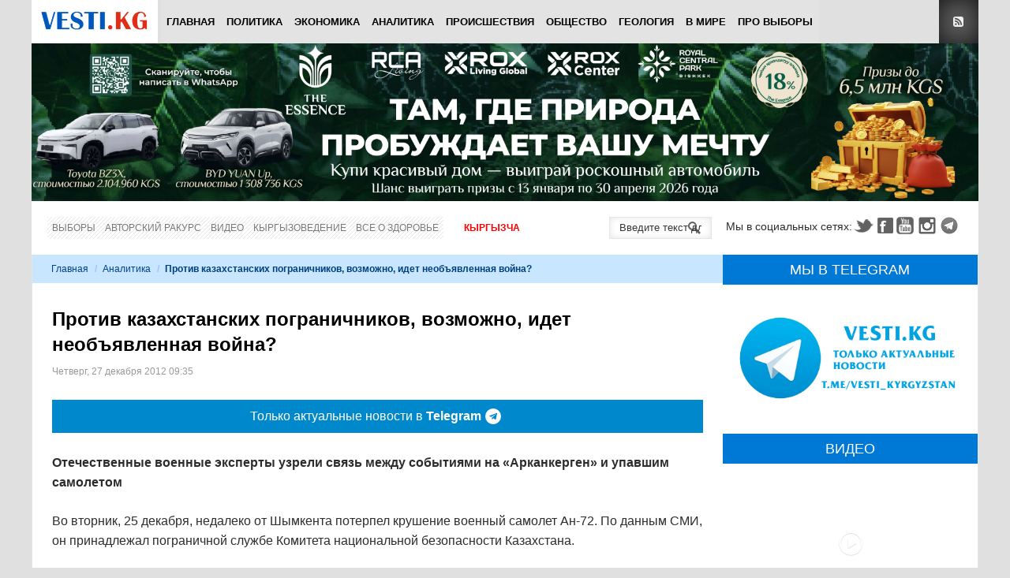

--- FILE ---
content_type: text/html; charset=utf-8
request_url: https://www.google.com/recaptcha/api2/anchor?ar=1&k=6Lck_HgrAAAAAL5IUmIYkDmbqC7JirTuKV81EZPU&co=aHR0cHM6Ly92ZXN0aS5rZzo0NDM.&hl=ru&v=PoyoqOPhxBO7pBk68S4YbpHZ&theme=light&size=normal&anchor-ms=20000&execute-ms=30000&cb=6f431unlivwu
body_size: 49476
content:
<!DOCTYPE HTML><html dir="ltr" lang="ru"><head><meta http-equiv="Content-Type" content="text/html; charset=UTF-8">
<meta http-equiv="X-UA-Compatible" content="IE=edge">
<title>reCAPTCHA</title>
<style type="text/css">
/* cyrillic-ext */
@font-face {
  font-family: 'Roboto';
  font-style: normal;
  font-weight: 400;
  font-stretch: 100%;
  src: url(//fonts.gstatic.com/s/roboto/v48/KFO7CnqEu92Fr1ME7kSn66aGLdTylUAMa3GUBHMdazTgWw.woff2) format('woff2');
  unicode-range: U+0460-052F, U+1C80-1C8A, U+20B4, U+2DE0-2DFF, U+A640-A69F, U+FE2E-FE2F;
}
/* cyrillic */
@font-face {
  font-family: 'Roboto';
  font-style: normal;
  font-weight: 400;
  font-stretch: 100%;
  src: url(//fonts.gstatic.com/s/roboto/v48/KFO7CnqEu92Fr1ME7kSn66aGLdTylUAMa3iUBHMdazTgWw.woff2) format('woff2');
  unicode-range: U+0301, U+0400-045F, U+0490-0491, U+04B0-04B1, U+2116;
}
/* greek-ext */
@font-face {
  font-family: 'Roboto';
  font-style: normal;
  font-weight: 400;
  font-stretch: 100%;
  src: url(//fonts.gstatic.com/s/roboto/v48/KFO7CnqEu92Fr1ME7kSn66aGLdTylUAMa3CUBHMdazTgWw.woff2) format('woff2');
  unicode-range: U+1F00-1FFF;
}
/* greek */
@font-face {
  font-family: 'Roboto';
  font-style: normal;
  font-weight: 400;
  font-stretch: 100%;
  src: url(//fonts.gstatic.com/s/roboto/v48/KFO7CnqEu92Fr1ME7kSn66aGLdTylUAMa3-UBHMdazTgWw.woff2) format('woff2');
  unicode-range: U+0370-0377, U+037A-037F, U+0384-038A, U+038C, U+038E-03A1, U+03A3-03FF;
}
/* math */
@font-face {
  font-family: 'Roboto';
  font-style: normal;
  font-weight: 400;
  font-stretch: 100%;
  src: url(//fonts.gstatic.com/s/roboto/v48/KFO7CnqEu92Fr1ME7kSn66aGLdTylUAMawCUBHMdazTgWw.woff2) format('woff2');
  unicode-range: U+0302-0303, U+0305, U+0307-0308, U+0310, U+0312, U+0315, U+031A, U+0326-0327, U+032C, U+032F-0330, U+0332-0333, U+0338, U+033A, U+0346, U+034D, U+0391-03A1, U+03A3-03A9, U+03B1-03C9, U+03D1, U+03D5-03D6, U+03F0-03F1, U+03F4-03F5, U+2016-2017, U+2034-2038, U+203C, U+2040, U+2043, U+2047, U+2050, U+2057, U+205F, U+2070-2071, U+2074-208E, U+2090-209C, U+20D0-20DC, U+20E1, U+20E5-20EF, U+2100-2112, U+2114-2115, U+2117-2121, U+2123-214F, U+2190, U+2192, U+2194-21AE, U+21B0-21E5, U+21F1-21F2, U+21F4-2211, U+2213-2214, U+2216-22FF, U+2308-230B, U+2310, U+2319, U+231C-2321, U+2336-237A, U+237C, U+2395, U+239B-23B7, U+23D0, U+23DC-23E1, U+2474-2475, U+25AF, U+25B3, U+25B7, U+25BD, U+25C1, U+25CA, U+25CC, U+25FB, U+266D-266F, U+27C0-27FF, U+2900-2AFF, U+2B0E-2B11, U+2B30-2B4C, U+2BFE, U+3030, U+FF5B, U+FF5D, U+1D400-1D7FF, U+1EE00-1EEFF;
}
/* symbols */
@font-face {
  font-family: 'Roboto';
  font-style: normal;
  font-weight: 400;
  font-stretch: 100%;
  src: url(//fonts.gstatic.com/s/roboto/v48/KFO7CnqEu92Fr1ME7kSn66aGLdTylUAMaxKUBHMdazTgWw.woff2) format('woff2');
  unicode-range: U+0001-000C, U+000E-001F, U+007F-009F, U+20DD-20E0, U+20E2-20E4, U+2150-218F, U+2190, U+2192, U+2194-2199, U+21AF, U+21E6-21F0, U+21F3, U+2218-2219, U+2299, U+22C4-22C6, U+2300-243F, U+2440-244A, U+2460-24FF, U+25A0-27BF, U+2800-28FF, U+2921-2922, U+2981, U+29BF, U+29EB, U+2B00-2BFF, U+4DC0-4DFF, U+FFF9-FFFB, U+10140-1018E, U+10190-1019C, U+101A0, U+101D0-101FD, U+102E0-102FB, U+10E60-10E7E, U+1D2C0-1D2D3, U+1D2E0-1D37F, U+1F000-1F0FF, U+1F100-1F1AD, U+1F1E6-1F1FF, U+1F30D-1F30F, U+1F315, U+1F31C, U+1F31E, U+1F320-1F32C, U+1F336, U+1F378, U+1F37D, U+1F382, U+1F393-1F39F, U+1F3A7-1F3A8, U+1F3AC-1F3AF, U+1F3C2, U+1F3C4-1F3C6, U+1F3CA-1F3CE, U+1F3D4-1F3E0, U+1F3ED, U+1F3F1-1F3F3, U+1F3F5-1F3F7, U+1F408, U+1F415, U+1F41F, U+1F426, U+1F43F, U+1F441-1F442, U+1F444, U+1F446-1F449, U+1F44C-1F44E, U+1F453, U+1F46A, U+1F47D, U+1F4A3, U+1F4B0, U+1F4B3, U+1F4B9, U+1F4BB, U+1F4BF, U+1F4C8-1F4CB, U+1F4D6, U+1F4DA, U+1F4DF, U+1F4E3-1F4E6, U+1F4EA-1F4ED, U+1F4F7, U+1F4F9-1F4FB, U+1F4FD-1F4FE, U+1F503, U+1F507-1F50B, U+1F50D, U+1F512-1F513, U+1F53E-1F54A, U+1F54F-1F5FA, U+1F610, U+1F650-1F67F, U+1F687, U+1F68D, U+1F691, U+1F694, U+1F698, U+1F6AD, U+1F6B2, U+1F6B9-1F6BA, U+1F6BC, U+1F6C6-1F6CF, U+1F6D3-1F6D7, U+1F6E0-1F6EA, U+1F6F0-1F6F3, U+1F6F7-1F6FC, U+1F700-1F7FF, U+1F800-1F80B, U+1F810-1F847, U+1F850-1F859, U+1F860-1F887, U+1F890-1F8AD, U+1F8B0-1F8BB, U+1F8C0-1F8C1, U+1F900-1F90B, U+1F93B, U+1F946, U+1F984, U+1F996, U+1F9E9, U+1FA00-1FA6F, U+1FA70-1FA7C, U+1FA80-1FA89, U+1FA8F-1FAC6, U+1FACE-1FADC, U+1FADF-1FAE9, U+1FAF0-1FAF8, U+1FB00-1FBFF;
}
/* vietnamese */
@font-face {
  font-family: 'Roboto';
  font-style: normal;
  font-weight: 400;
  font-stretch: 100%;
  src: url(//fonts.gstatic.com/s/roboto/v48/KFO7CnqEu92Fr1ME7kSn66aGLdTylUAMa3OUBHMdazTgWw.woff2) format('woff2');
  unicode-range: U+0102-0103, U+0110-0111, U+0128-0129, U+0168-0169, U+01A0-01A1, U+01AF-01B0, U+0300-0301, U+0303-0304, U+0308-0309, U+0323, U+0329, U+1EA0-1EF9, U+20AB;
}
/* latin-ext */
@font-face {
  font-family: 'Roboto';
  font-style: normal;
  font-weight: 400;
  font-stretch: 100%;
  src: url(//fonts.gstatic.com/s/roboto/v48/KFO7CnqEu92Fr1ME7kSn66aGLdTylUAMa3KUBHMdazTgWw.woff2) format('woff2');
  unicode-range: U+0100-02BA, U+02BD-02C5, U+02C7-02CC, U+02CE-02D7, U+02DD-02FF, U+0304, U+0308, U+0329, U+1D00-1DBF, U+1E00-1E9F, U+1EF2-1EFF, U+2020, U+20A0-20AB, U+20AD-20C0, U+2113, U+2C60-2C7F, U+A720-A7FF;
}
/* latin */
@font-face {
  font-family: 'Roboto';
  font-style: normal;
  font-weight: 400;
  font-stretch: 100%;
  src: url(//fonts.gstatic.com/s/roboto/v48/KFO7CnqEu92Fr1ME7kSn66aGLdTylUAMa3yUBHMdazQ.woff2) format('woff2');
  unicode-range: U+0000-00FF, U+0131, U+0152-0153, U+02BB-02BC, U+02C6, U+02DA, U+02DC, U+0304, U+0308, U+0329, U+2000-206F, U+20AC, U+2122, U+2191, U+2193, U+2212, U+2215, U+FEFF, U+FFFD;
}
/* cyrillic-ext */
@font-face {
  font-family: 'Roboto';
  font-style: normal;
  font-weight: 500;
  font-stretch: 100%;
  src: url(//fonts.gstatic.com/s/roboto/v48/KFO7CnqEu92Fr1ME7kSn66aGLdTylUAMa3GUBHMdazTgWw.woff2) format('woff2');
  unicode-range: U+0460-052F, U+1C80-1C8A, U+20B4, U+2DE0-2DFF, U+A640-A69F, U+FE2E-FE2F;
}
/* cyrillic */
@font-face {
  font-family: 'Roboto';
  font-style: normal;
  font-weight: 500;
  font-stretch: 100%;
  src: url(//fonts.gstatic.com/s/roboto/v48/KFO7CnqEu92Fr1ME7kSn66aGLdTylUAMa3iUBHMdazTgWw.woff2) format('woff2');
  unicode-range: U+0301, U+0400-045F, U+0490-0491, U+04B0-04B1, U+2116;
}
/* greek-ext */
@font-face {
  font-family: 'Roboto';
  font-style: normal;
  font-weight: 500;
  font-stretch: 100%;
  src: url(//fonts.gstatic.com/s/roboto/v48/KFO7CnqEu92Fr1ME7kSn66aGLdTylUAMa3CUBHMdazTgWw.woff2) format('woff2');
  unicode-range: U+1F00-1FFF;
}
/* greek */
@font-face {
  font-family: 'Roboto';
  font-style: normal;
  font-weight: 500;
  font-stretch: 100%;
  src: url(//fonts.gstatic.com/s/roboto/v48/KFO7CnqEu92Fr1ME7kSn66aGLdTylUAMa3-UBHMdazTgWw.woff2) format('woff2');
  unicode-range: U+0370-0377, U+037A-037F, U+0384-038A, U+038C, U+038E-03A1, U+03A3-03FF;
}
/* math */
@font-face {
  font-family: 'Roboto';
  font-style: normal;
  font-weight: 500;
  font-stretch: 100%;
  src: url(//fonts.gstatic.com/s/roboto/v48/KFO7CnqEu92Fr1ME7kSn66aGLdTylUAMawCUBHMdazTgWw.woff2) format('woff2');
  unicode-range: U+0302-0303, U+0305, U+0307-0308, U+0310, U+0312, U+0315, U+031A, U+0326-0327, U+032C, U+032F-0330, U+0332-0333, U+0338, U+033A, U+0346, U+034D, U+0391-03A1, U+03A3-03A9, U+03B1-03C9, U+03D1, U+03D5-03D6, U+03F0-03F1, U+03F4-03F5, U+2016-2017, U+2034-2038, U+203C, U+2040, U+2043, U+2047, U+2050, U+2057, U+205F, U+2070-2071, U+2074-208E, U+2090-209C, U+20D0-20DC, U+20E1, U+20E5-20EF, U+2100-2112, U+2114-2115, U+2117-2121, U+2123-214F, U+2190, U+2192, U+2194-21AE, U+21B0-21E5, U+21F1-21F2, U+21F4-2211, U+2213-2214, U+2216-22FF, U+2308-230B, U+2310, U+2319, U+231C-2321, U+2336-237A, U+237C, U+2395, U+239B-23B7, U+23D0, U+23DC-23E1, U+2474-2475, U+25AF, U+25B3, U+25B7, U+25BD, U+25C1, U+25CA, U+25CC, U+25FB, U+266D-266F, U+27C0-27FF, U+2900-2AFF, U+2B0E-2B11, U+2B30-2B4C, U+2BFE, U+3030, U+FF5B, U+FF5D, U+1D400-1D7FF, U+1EE00-1EEFF;
}
/* symbols */
@font-face {
  font-family: 'Roboto';
  font-style: normal;
  font-weight: 500;
  font-stretch: 100%;
  src: url(//fonts.gstatic.com/s/roboto/v48/KFO7CnqEu92Fr1ME7kSn66aGLdTylUAMaxKUBHMdazTgWw.woff2) format('woff2');
  unicode-range: U+0001-000C, U+000E-001F, U+007F-009F, U+20DD-20E0, U+20E2-20E4, U+2150-218F, U+2190, U+2192, U+2194-2199, U+21AF, U+21E6-21F0, U+21F3, U+2218-2219, U+2299, U+22C4-22C6, U+2300-243F, U+2440-244A, U+2460-24FF, U+25A0-27BF, U+2800-28FF, U+2921-2922, U+2981, U+29BF, U+29EB, U+2B00-2BFF, U+4DC0-4DFF, U+FFF9-FFFB, U+10140-1018E, U+10190-1019C, U+101A0, U+101D0-101FD, U+102E0-102FB, U+10E60-10E7E, U+1D2C0-1D2D3, U+1D2E0-1D37F, U+1F000-1F0FF, U+1F100-1F1AD, U+1F1E6-1F1FF, U+1F30D-1F30F, U+1F315, U+1F31C, U+1F31E, U+1F320-1F32C, U+1F336, U+1F378, U+1F37D, U+1F382, U+1F393-1F39F, U+1F3A7-1F3A8, U+1F3AC-1F3AF, U+1F3C2, U+1F3C4-1F3C6, U+1F3CA-1F3CE, U+1F3D4-1F3E0, U+1F3ED, U+1F3F1-1F3F3, U+1F3F5-1F3F7, U+1F408, U+1F415, U+1F41F, U+1F426, U+1F43F, U+1F441-1F442, U+1F444, U+1F446-1F449, U+1F44C-1F44E, U+1F453, U+1F46A, U+1F47D, U+1F4A3, U+1F4B0, U+1F4B3, U+1F4B9, U+1F4BB, U+1F4BF, U+1F4C8-1F4CB, U+1F4D6, U+1F4DA, U+1F4DF, U+1F4E3-1F4E6, U+1F4EA-1F4ED, U+1F4F7, U+1F4F9-1F4FB, U+1F4FD-1F4FE, U+1F503, U+1F507-1F50B, U+1F50D, U+1F512-1F513, U+1F53E-1F54A, U+1F54F-1F5FA, U+1F610, U+1F650-1F67F, U+1F687, U+1F68D, U+1F691, U+1F694, U+1F698, U+1F6AD, U+1F6B2, U+1F6B9-1F6BA, U+1F6BC, U+1F6C6-1F6CF, U+1F6D3-1F6D7, U+1F6E0-1F6EA, U+1F6F0-1F6F3, U+1F6F7-1F6FC, U+1F700-1F7FF, U+1F800-1F80B, U+1F810-1F847, U+1F850-1F859, U+1F860-1F887, U+1F890-1F8AD, U+1F8B0-1F8BB, U+1F8C0-1F8C1, U+1F900-1F90B, U+1F93B, U+1F946, U+1F984, U+1F996, U+1F9E9, U+1FA00-1FA6F, U+1FA70-1FA7C, U+1FA80-1FA89, U+1FA8F-1FAC6, U+1FACE-1FADC, U+1FADF-1FAE9, U+1FAF0-1FAF8, U+1FB00-1FBFF;
}
/* vietnamese */
@font-face {
  font-family: 'Roboto';
  font-style: normal;
  font-weight: 500;
  font-stretch: 100%;
  src: url(//fonts.gstatic.com/s/roboto/v48/KFO7CnqEu92Fr1ME7kSn66aGLdTylUAMa3OUBHMdazTgWw.woff2) format('woff2');
  unicode-range: U+0102-0103, U+0110-0111, U+0128-0129, U+0168-0169, U+01A0-01A1, U+01AF-01B0, U+0300-0301, U+0303-0304, U+0308-0309, U+0323, U+0329, U+1EA0-1EF9, U+20AB;
}
/* latin-ext */
@font-face {
  font-family: 'Roboto';
  font-style: normal;
  font-weight: 500;
  font-stretch: 100%;
  src: url(//fonts.gstatic.com/s/roboto/v48/KFO7CnqEu92Fr1ME7kSn66aGLdTylUAMa3KUBHMdazTgWw.woff2) format('woff2');
  unicode-range: U+0100-02BA, U+02BD-02C5, U+02C7-02CC, U+02CE-02D7, U+02DD-02FF, U+0304, U+0308, U+0329, U+1D00-1DBF, U+1E00-1E9F, U+1EF2-1EFF, U+2020, U+20A0-20AB, U+20AD-20C0, U+2113, U+2C60-2C7F, U+A720-A7FF;
}
/* latin */
@font-face {
  font-family: 'Roboto';
  font-style: normal;
  font-weight: 500;
  font-stretch: 100%;
  src: url(//fonts.gstatic.com/s/roboto/v48/KFO7CnqEu92Fr1ME7kSn66aGLdTylUAMa3yUBHMdazQ.woff2) format('woff2');
  unicode-range: U+0000-00FF, U+0131, U+0152-0153, U+02BB-02BC, U+02C6, U+02DA, U+02DC, U+0304, U+0308, U+0329, U+2000-206F, U+20AC, U+2122, U+2191, U+2193, U+2212, U+2215, U+FEFF, U+FFFD;
}
/* cyrillic-ext */
@font-face {
  font-family: 'Roboto';
  font-style: normal;
  font-weight: 900;
  font-stretch: 100%;
  src: url(//fonts.gstatic.com/s/roboto/v48/KFO7CnqEu92Fr1ME7kSn66aGLdTylUAMa3GUBHMdazTgWw.woff2) format('woff2');
  unicode-range: U+0460-052F, U+1C80-1C8A, U+20B4, U+2DE0-2DFF, U+A640-A69F, U+FE2E-FE2F;
}
/* cyrillic */
@font-face {
  font-family: 'Roboto';
  font-style: normal;
  font-weight: 900;
  font-stretch: 100%;
  src: url(//fonts.gstatic.com/s/roboto/v48/KFO7CnqEu92Fr1ME7kSn66aGLdTylUAMa3iUBHMdazTgWw.woff2) format('woff2');
  unicode-range: U+0301, U+0400-045F, U+0490-0491, U+04B0-04B1, U+2116;
}
/* greek-ext */
@font-face {
  font-family: 'Roboto';
  font-style: normal;
  font-weight: 900;
  font-stretch: 100%;
  src: url(//fonts.gstatic.com/s/roboto/v48/KFO7CnqEu92Fr1ME7kSn66aGLdTylUAMa3CUBHMdazTgWw.woff2) format('woff2');
  unicode-range: U+1F00-1FFF;
}
/* greek */
@font-face {
  font-family: 'Roboto';
  font-style: normal;
  font-weight: 900;
  font-stretch: 100%;
  src: url(//fonts.gstatic.com/s/roboto/v48/KFO7CnqEu92Fr1ME7kSn66aGLdTylUAMa3-UBHMdazTgWw.woff2) format('woff2');
  unicode-range: U+0370-0377, U+037A-037F, U+0384-038A, U+038C, U+038E-03A1, U+03A3-03FF;
}
/* math */
@font-face {
  font-family: 'Roboto';
  font-style: normal;
  font-weight: 900;
  font-stretch: 100%;
  src: url(//fonts.gstatic.com/s/roboto/v48/KFO7CnqEu92Fr1ME7kSn66aGLdTylUAMawCUBHMdazTgWw.woff2) format('woff2');
  unicode-range: U+0302-0303, U+0305, U+0307-0308, U+0310, U+0312, U+0315, U+031A, U+0326-0327, U+032C, U+032F-0330, U+0332-0333, U+0338, U+033A, U+0346, U+034D, U+0391-03A1, U+03A3-03A9, U+03B1-03C9, U+03D1, U+03D5-03D6, U+03F0-03F1, U+03F4-03F5, U+2016-2017, U+2034-2038, U+203C, U+2040, U+2043, U+2047, U+2050, U+2057, U+205F, U+2070-2071, U+2074-208E, U+2090-209C, U+20D0-20DC, U+20E1, U+20E5-20EF, U+2100-2112, U+2114-2115, U+2117-2121, U+2123-214F, U+2190, U+2192, U+2194-21AE, U+21B0-21E5, U+21F1-21F2, U+21F4-2211, U+2213-2214, U+2216-22FF, U+2308-230B, U+2310, U+2319, U+231C-2321, U+2336-237A, U+237C, U+2395, U+239B-23B7, U+23D0, U+23DC-23E1, U+2474-2475, U+25AF, U+25B3, U+25B7, U+25BD, U+25C1, U+25CA, U+25CC, U+25FB, U+266D-266F, U+27C0-27FF, U+2900-2AFF, U+2B0E-2B11, U+2B30-2B4C, U+2BFE, U+3030, U+FF5B, U+FF5D, U+1D400-1D7FF, U+1EE00-1EEFF;
}
/* symbols */
@font-face {
  font-family: 'Roboto';
  font-style: normal;
  font-weight: 900;
  font-stretch: 100%;
  src: url(//fonts.gstatic.com/s/roboto/v48/KFO7CnqEu92Fr1ME7kSn66aGLdTylUAMaxKUBHMdazTgWw.woff2) format('woff2');
  unicode-range: U+0001-000C, U+000E-001F, U+007F-009F, U+20DD-20E0, U+20E2-20E4, U+2150-218F, U+2190, U+2192, U+2194-2199, U+21AF, U+21E6-21F0, U+21F3, U+2218-2219, U+2299, U+22C4-22C6, U+2300-243F, U+2440-244A, U+2460-24FF, U+25A0-27BF, U+2800-28FF, U+2921-2922, U+2981, U+29BF, U+29EB, U+2B00-2BFF, U+4DC0-4DFF, U+FFF9-FFFB, U+10140-1018E, U+10190-1019C, U+101A0, U+101D0-101FD, U+102E0-102FB, U+10E60-10E7E, U+1D2C0-1D2D3, U+1D2E0-1D37F, U+1F000-1F0FF, U+1F100-1F1AD, U+1F1E6-1F1FF, U+1F30D-1F30F, U+1F315, U+1F31C, U+1F31E, U+1F320-1F32C, U+1F336, U+1F378, U+1F37D, U+1F382, U+1F393-1F39F, U+1F3A7-1F3A8, U+1F3AC-1F3AF, U+1F3C2, U+1F3C4-1F3C6, U+1F3CA-1F3CE, U+1F3D4-1F3E0, U+1F3ED, U+1F3F1-1F3F3, U+1F3F5-1F3F7, U+1F408, U+1F415, U+1F41F, U+1F426, U+1F43F, U+1F441-1F442, U+1F444, U+1F446-1F449, U+1F44C-1F44E, U+1F453, U+1F46A, U+1F47D, U+1F4A3, U+1F4B0, U+1F4B3, U+1F4B9, U+1F4BB, U+1F4BF, U+1F4C8-1F4CB, U+1F4D6, U+1F4DA, U+1F4DF, U+1F4E3-1F4E6, U+1F4EA-1F4ED, U+1F4F7, U+1F4F9-1F4FB, U+1F4FD-1F4FE, U+1F503, U+1F507-1F50B, U+1F50D, U+1F512-1F513, U+1F53E-1F54A, U+1F54F-1F5FA, U+1F610, U+1F650-1F67F, U+1F687, U+1F68D, U+1F691, U+1F694, U+1F698, U+1F6AD, U+1F6B2, U+1F6B9-1F6BA, U+1F6BC, U+1F6C6-1F6CF, U+1F6D3-1F6D7, U+1F6E0-1F6EA, U+1F6F0-1F6F3, U+1F6F7-1F6FC, U+1F700-1F7FF, U+1F800-1F80B, U+1F810-1F847, U+1F850-1F859, U+1F860-1F887, U+1F890-1F8AD, U+1F8B0-1F8BB, U+1F8C0-1F8C1, U+1F900-1F90B, U+1F93B, U+1F946, U+1F984, U+1F996, U+1F9E9, U+1FA00-1FA6F, U+1FA70-1FA7C, U+1FA80-1FA89, U+1FA8F-1FAC6, U+1FACE-1FADC, U+1FADF-1FAE9, U+1FAF0-1FAF8, U+1FB00-1FBFF;
}
/* vietnamese */
@font-face {
  font-family: 'Roboto';
  font-style: normal;
  font-weight: 900;
  font-stretch: 100%;
  src: url(//fonts.gstatic.com/s/roboto/v48/KFO7CnqEu92Fr1ME7kSn66aGLdTylUAMa3OUBHMdazTgWw.woff2) format('woff2');
  unicode-range: U+0102-0103, U+0110-0111, U+0128-0129, U+0168-0169, U+01A0-01A1, U+01AF-01B0, U+0300-0301, U+0303-0304, U+0308-0309, U+0323, U+0329, U+1EA0-1EF9, U+20AB;
}
/* latin-ext */
@font-face {
  font-family: 'Roboto';
  font-style: normal;
  font-weight: 900;
  font-stretch: 100%;
  src: url(//fonts.gstatic.com/s/roboto/v48/KFO7CnqEu92Fr1ME7kSn66aGLdTylUAMa3KUBHMdazTgWw.woff2) format('woff2');
  unicode-range: U+0100-02BA, U+02BD-02C5, U+02C7-02CC, U+02CE-02D7, U+02DD-02FF, U+0304, U+0308, U+0329, U+1D00-1DBF, U+1E00-1E9F, U+1EF2-1EFF, U+2020, U+20A0-20AB, U+20AD-20C0, U+2113, U+2C60-2C7F, U+A720-A7FF;
}
/* latin */
@font-face {
  font-family: 'Roboto';
  font-style: normal;
  font-weight: 900;
  font-stretch: 100%;
  src: url(//fonts.gstatic.com/s/roboto/v48/KFO7CnqEu92Fr1ME7kSn66aGLdTylUAMa3yUBHMdazQ.woff2) format('woff2');
  unicode-range: U+0000-00FF, U+0131, U+0152-0153, U+02BB-02BC, U+02C6, U+02DA, U+02DC, U+0304, U+0308, U+0329, U+2000-206F, U+20AC, U+2122, U+2191, U+2193, U+2212, U+2215, U+FEFF, U+FFFD;
}

</style>
<link rel="stylesheet" type="text/css" href="https://www.gstatic.com/recaptcha/releases/PoyoqOPhxBO7pBk68S4YbpHZ/styles__ltr.css">
<script nonce="d9v-15p1nVygjEOO2dCN6w" type="text/javascript">window['__recaptcha_api'] = 'https://www.google.com/recaptcha/api2/';</script>
<script type="text/javascript" src="https://www.gstatic.com/recaptcha/releases/PoyoqOPhxBO7pBk68S4YbpHZ/recaptcha__ru.js" nonce="d9v-15p1nVygjEOO2dCN6w">
      
    </script></head>
<body><div id="rc-anchor-alert" class="rc-anchor-alert"></div>
<input type="hidden" id="recaptcha-token" value="[base64]">
<script type="text/javascript" nonce="d9v-15p1nVygjEOO2dCN6w">
      recaptcha.anchor.Main.init("[\x22ainput\x22,[\x22bgdata\x22,\x22\x22,\[base64]/[base64]/[base64]/bmV3IHJbeF0oY1swXSk6RT09Mj9uZXcgclt4XShjWzBdLGNbMV0pOkU9PTM/bmV3IHJbeF0oY1swXSxjWzFdLGNbMl0pOkU9PTQ/[base64]/[base64]/[base64]/[base64]/[base64]/[base64]/[base64]/[base64]\x22,\[base64]\\u003d\\u003d\x22,\x22wrVvei0ow4wuw4zDmsOYC8Obw7fCkBDDg00yWlHDi8KUNDt/w7/CrTfCqMKfwoQBaCHDmMO8CnPCr8O1I2Q/fcK/[base64]/Dh8OUwrPCvcKqwqHDtsO/V8KPwpETUMKpw7sjwqfChwUFwpRmw4jDizLDogIVB8OEBcOKTylLwo0aaMK9AsO5eQtfFn7DqRPDlkTCrBHDo8OsScOWwo3DqjZWwpMte8KIEQfCmMOkw4RQXkVxw7Iiw4ZcYMOHwpsIIl/DrSQ2wrtVwrQ0a3Epw6nDgMOMR3/ClQ3CusKCXsKvC8KFGBh7fsKbw7bCocKnwqxCW8KQw5V1Ejk6VjvDm8KAwpJ7wqE6GMKuw6QiM1lUeQHDhUdUwqTCtsOGw7jCr0xzw5sURQ/CssKrDV1Rwp/ChMKRcgxnN0fDn8Otw7UNw4HDn8KqL1Ewwr5heMOGacKfai/Ctg87w55Mw5PDjcKVIcOlfTEUw5LChE8zw5rDjMORwo3ChU0AbCjCpMKFw4pFJF5JGsKlPyNIw6xawoYCd3jDg8OYKcORwqVWw4FywqQew71iwowMw4PClRPCt08LI8OrLzIxQsOmAMOgKiXCp28qBEZ4Hi4eJcKVwrlCw5QhwrXDtMOuBMKPDsOhw6HCrcOseW/DpMKpw7zDryoPw5FNw4vCncKlF8KEJcOAFCJPwoFLf8OMC1QzwpnDrznDnnNswpFKGSHDscKzEFpEKDXDnMOtwrMOacKtw7vCrsOPw6fDpzYgfUnCv8KiwrLDhAc7wq3Dj8ONwoAJwovDgsKlwpjCgsKwURAcw6HCgn/[base64]/Dq8K1wqhyw6d/w54Qw7Q6OCXCrBfDmHkjw5HCuwpCC8Olwrsgwp5sIsKbw6zCsMOIPsK9wpXDkg3Cmh/CnDbDlsKEOyUuwqxLWXI/wpTDonoTCBvCk8KmK8KXNX7DvMOER8ODQsKmQ2fDk2LCicOVXHgXSMORa8KywpnDl3vDlkMlwpjDssOEc8Obw5vCqUjDl8ORw47DhsKyJsOcwo/DuTZlw6R2HcK1w4PDolNrfCnDsDN7w4fCtsKORMOHw7nDscKyS8Kfw5R/bsOfWMKgYMK7MVQSwrxLwpRQwqx8wpfDpFpOw6dtEUvCin4WwqzDv8KTNCwRRU8pZwDDocOWwojDlgxbw5I4NDpKOiF/wpMgCmoeCXU9FH3CoRh4w53DtwXCtsKzw7bCjF96MxJ8wp3Cmk3CksODw551w6Jvw5DDucKxwrAieynCn8KXwqIGwqRtwrnCrsOFw6/DrFdlTW9uw7hTPnE/XT7Dh8KVw61dVUVjUWwnwoXCvEDDs1LDnzjCuiDDo8KoRwI9w73DkjVyw4fCucOtIBvCnMOBXcKwwo9zV8K/[base64]/w4kNOsKYBsOvwrvClFB0wpIgeXrCvWPDhMKfwr3DpmoLRhTDo8OmwqYJwpbCicONw77DoCTCqzMjR0wICsKdwpdLQcKcw7jCtsKpOcKESMKMw7ETwr/DvgXCs8KPMigkQgvCr8OwVsOGw7fDpsKiVlHChAvDiRlnw7zDlMKvw5QVwp3DjmbDuWDCgzx5RydAEcK4DcO6csOHwqYWwqMsdRHDiHFrw51TOgbDgsOjwoEbd8KPw5ZEPl1lw4YKw5caVcOgQS/DhWMcT8OTCCA1bMK8wpg1w4HDnsO+SyjCnyzDrwrCmcONLgvDgMOSw6HDpTvCosOpwp3DqxUNwp/[base64]/K8KQwr7CoQwBw6/CmMKbMsKVw4ddKsOWdSJ+JWFtw7VLwpJUHsOlAWXDmSkjEcOIwofDvMKMw6QMIQrDtcOgZXRhEcKowoLCiMKhw6rDkMOmwrjCosOUwqDDgQlIQsK2wpVrcBkQwqbDqCTDucOFw7nCosO+bsOkwqnCrsKxwqPCjRpowq13c8OpwoVTwoBjw6TDnsORFG/Cj3TCkQRlwpkVM8OuwpTDrsKccsOiw7TCkMOAwq0TKiXCk8K6wr/Ci8KJPn7DpkdqwpPDjC5mw7fCknHCpH90Yx5XQ8OLBnVPdmzCukzCn8O2wpbCi8OwEW3CjmfChj8EUiTCksOaw5dhw7FQw61uwq5TMwHCqFPCjcOtWcOAesKRY2Z6wpLChnBUwp7CjE/[base64]/wovDm8O0wqJzU8OXw74qU8KXw5ocbsKgD27CosO2UTLCvsKoMgUDSsOgwqU2KSVxNibCl8OlT1UGBjzCmUMUw7zCrxd7wrTChjvDgXgGwpnCvcO1YUfCr8OkbsKkw45ZT8ObwpFGw6ZAw4zChsO4woYGeg/Du8OAVCgrw5bChlQ3HcOSTVnDo3JgelDCpMOeW1bCjsKcw4Z7wpLDvcKbIsOmJTvCgcOLCkpfAHw0WcOxHHM/w5JkHsKMw77CiWVpIXfCkADCrgtUXsKqwqQPImE/[base64]/eGl4bWTCjMOKVMKZw7QMFsODwr5GwooKwqpSZMKXwr3CpcO2wrBRBcKofcO+RRDDmcOnwq/Dm8Kaw7vCjHJbVsKXwo3Dq0AJw5XCvMOXScO+wrvCgsOlVS1Sw5LDlmA8wozDn8OtYmdODMOOUDvCpMO7w4jDvFx/MsKnUiXDocKQLloIUcKlfml+wrHCrE8UwoVlbnLCiMKRwpbCrcOrw57DlcObdcOJw7fCvsKrXMOxwq/CsMOdwrPDoQUQfcOhw5PDp8OHw6IxITUHdMOzw67DlQNCw4t8w7DDvX13wrnCg1/CmMKkw4rDoMOCwpzCtcKEfMODfcKQUMOaw5sJwpZxw49Jw7PCkMOVwpcvfcKwXGnCuBfCpBvDq8KtwrjCpHnDo8KoRSk0WBbCuy3DrsORGsKAbVbCl8KcJV4FXcOKdXbCpsKZGsOGw7djUGQHw7/DgcK/wqbCpgQxwpzDo8KUNsKmCMOqWBrDiWNwVwXDgHHDsCnDsQUvwpppFMOmw5lVL8OPN8K3B8OmwoNLI23DnMKbw5FNMcOewoNEwr7Clg1/w7PCuzRaVX9XKCTCtcKxw6dfwqLDrMKXw5Yuw5/[base64]/Cn8OVBgFow5pawofDosK3woUdfMOxwppMw7nDtsKLW8ODEsOLw7pOXQjCnsOew6lKGw3Dn1PCpxQAw6fCqRUXwo/CoMKwF8OYKGBDwqrDicOwOBLDqcO9fWnDpxbDnhzDuH4xZsO1RsKsasOww7Rpw5knwrnDp8K7wp/[base64]/wp8Kw47Dlj4ICiRCw5/Djkstw5vCpcKCBsOawr5EOsOUUcOGwrAgwrrDnsOMw7LDlBLDoRvDqybDsi/CmcOJfU/DtsKAw7F8f03DrDTCh2rDrx3DkEcvwpLCpcKZDg4ew4sCw6XDi8OBwrcADsKbfcKsw6g1wotwdsK6w4HCoMKsw4dQeMO1Sk7CgyrDq8K2Zk/CjhBmHsOZwqMpw5TCmMKnCjfDtit1Z8KqAsKFJT0Qw4YwAMOqMcOlY8O3wpsuwoNXXsKOwpQAJA0ow5NWT8K2wqhGw7hLw47CuFw5G8OFwqs4w6Apw4fCkcOxwr3CuMO1XMKZWxM7w6N6eMOJwqHCrC/Ct8KuwpjCvsKcDwPDtj/CqsK3TMO8JFVEFWk/w6vDrsOhw5MHwrNkw5YOw758PkJ1XnNFwp3Dv2pkDMO3wqPCusKWWz7DjcKOVxUPwpx8ccKKw4HDtcKjwr9TDD4hwpZCJsOrFR7Cn8K6woU6w7jDqsODPcKkHMOZYcO/AMKVw5jCoMOwwobDhHDCpsO3cMKUwr4eNizDjQTCpcOUw5LCj8K/w43ClV7CkcOawrEJb8OgacKdXyUzw6tFwocremUbMMO5ZwPDgjXCqMOXSDHCgS3CiFkKCMOpwrzCi8OCw61Kw6wNw7R/XsOgDMKlScK4wr8pe8KcwqtLPxvCk8KAa8KWwovCjsODMcKUEyLCqkZVw4RtTAfCrwQGD8Kgwo/[base64]/[base64]/DvMKjwrlRwrMNIjjCtcKxw5Y/EmfCgCrDkWx1GMO/[base64]/Cs8KPwqt0LsKXwqVIwpHCmcKjM0c+w77DhcKswqTCocK0ZMKJw7QyFVB/[base64]/w6bDkMKNCMKydsKNwrIOQsOWGcKQw5Ftc8KCaT9cwprCgcKfBDd6DsKswpDCpRVQVgLCucObAcO/WXACUGfDhMK0IR8belAUCsKlAELDg8OjD8OFM8OZwpvCv8ODdBnClU1sw6rDjcO8wqzDkMOBRgjDlFXDkcOewpdBYBrDlcO7w7XCjcKSDcKHw4YHOljCvjlpIhbDm8OsLgPDhnrDjABWwplrWR/CmAsyw7zDmigxwrbCvMORw53DjjbDoMKQw61Aw57CicOgw4QMwpFpw5TDnkvCqsKcGxYNcsKwTz1EMMKJwoTCjsOYwo7CgMKkw6vDmcKpa1DCpMOew5LDmcKtJ2sXwoVhHBgAGcOjFMKdQcK/wotFw4tYNAwow6/CmEhxwqJ8w7bCiDwwwrnCu8OtwoPCiCFncA5aXC/ClMKIJgAFwqBSUMOHwoJlR8ONf8KKw6zCoRLCpMOkw43CkCl6wqrDpjfCkMKUQsKGw4fCkjNJw49kAMOow5JJJ1PCqBZffcKQw4jDsMOsw6TDtQpKw78VHQfDnz/CtWzDiMOsYSgww73DscOxw6LDp8OEworCssOpHTzCucKWw4PDllAJwp/[base64]/Drx7DlE0Nw6AQw6lCwr3Cn2sgE2xJwoBaw4jChcOEclQEWcOnw50WMUJ/wpNTw7UPIVcVwpjChg7DslQybMKNLz3CtMO9OHJDNxbDrcOfwo3CqyYyY8O1w7zChh9eMlnDvC3DgVoNwqpEK8Kyw7zCg8KuJy8+w4/CrSDCoxx4wpk+w5zCqX8PYQAUwrfCnsKvd8KYJxHCtn/DicKIwpLDrGBvRcKQZnfCiC7Dp8O1w6JCWijCi8K1RjYgAybDt8OAw59pw6nDpcOGw4vCscOtwoXCjirCl2kPBl9lw47Cq8OzJSLDnMKuwqlHwoHDiMOvw5PCjsKow5DCmcO1wo3Ci8KXEsOPMsK2w4/CmSZ/wq3CkysxJcO2GCBlCsKhw5gPw4lOw6vDlMOxH3wnwq8iYMO6woh8w5/[base64]/ClcOnwpxiw5olaMKZYMKbSMKJw59caUzDvsKpw7tVYcOYdw3CrcOywobDp8O1SjbDpGAGbcKkw6nCqlbCoW/CpmHCrcKEF8K+w5RjP8ORdw0cFcOJw7TDrsKZwphmdSXDmsOpw7vCpmDDkEPDuFk9G8OHS8Oaw5HCq8OGwoTCqhvDt8KFXcK/D0DDiMOHwqB/ek/CgjXDg8KVOit1w7FSw790w7x+w7LDv8OWYsOww6HDnsKiTR4VwpE/w6JETMKJNGFYw40Lwp/Ci8KTdl1rcsKQwqPCksKawp3CnEx6DsOAL8OcegECSH7Cq1gEwq/DrMOAwr7CnsK+w53Dh8K4wp0Owo/DoDIMwqM8OzNlZsKnw4PDtDLCpjXDsnJLwr7DkcOKCx/DvRc+XkbDqUDCuVQgwrpvw47CncKmw77Dr1/[base64]/Cg3h1wp/[base64]/OsKiPsOwNHTDrBzCisKpCn5/wrRSwqF2w4bDvEVhPU8PPMKow7ZLUnLCpsKgYcOlKsOKw5tpw5XDnhXCgW/Cty3DssKxA8K/[base64]/Cm8OYwrHChsKAIcO5fxvDl8O/wpnCqXdXwq46bsKYw7ZNfMKgNADDmnfClBArNcK8T1DDrMKawp7CgRvCoj3DocO2GEp5wpDCthrCqWbCrAZaJMKkbMOUGR3DoMK4w7LCucKsXRfDgnIaJMKTE8Oywopjw5LCoMOcN8Kmw5zCvS3DuC/[base64]/Dk8Omw7vCqgcTw61OwqJ9GMKqVmVGYCU/w5Z9wqfCqjwgV8OJI8K/bcOpw4/Do8OLCCDCpMO6JsOhM8Ouwo8Ww6R3wqrCj8O7w6gMwp/[base64]/Cu8KqdxY0c8OLH0DDucOvw63DiwfCjcK0AFRRw6lTwq9WUXfDviHDjsOQwrAlw7TCkk/Dnx0mwqbDnQRLTmc4wqEwwrbDqcO1w4UDw7VgPMO9Wn8kIywaRkTCtcKjw5Afwok3w5bDqMOtOsKuasKTDEfCvXfDj8OPf14dSF4Nw4pyKj3DtsOIfMOswrXDq3HDjsKgw4LDjMOQwovCrhjCr8KSfGrDncK7wojDpsKRw6TDh8OKZSvCiH3Cl8ORw5vCvcKKWsK0wo/CqF0MOkAoB8OQLEZaI8KrEcONNm1NwrDClcOmVMKzV2QEwrzDkRAGw4cEWcK0w5vDvC4kw6sHU8Kcw7/CgcKfw6HDiMKwUcKdcSNbKhjDu8O7w4Yfwp91bF4Mw73CrlTChMKvw6nCgsOBworCosOowrggWMKpWCzCq2TDp8OCwppKHcK5BW7ChzDDiMO/w6zDk8KZfwXCocK3ORvCvUglUsOjwq3Dg8Krwok+FxMINm/ClcOfwroGXMKgAW3DtsKNVm7Cl8Oqw6E/QMKoHcKMQcOdO8K7w7UcwqvCsltYwr5vw4XChEpywqPCt3wOwqfDrFptBsOKw6hkw5TDuG3Cthw6woHCj8Oiw5DCm8Kjw7tcAil4QXPCrxdWZMOhWmfDoMKzTShQS8Oiwr4CIQFmbMKow4HDsjjDisOlVMOFZcOfIsKnw6VzY3tlfgwOXlxCwpzDq3wNAnljw6Vzw44/wp3CiSFSXzFrA37Ck8KZwptwaxQmLcO0w6fDqB3Dt8OeADHDowNuTgl3wrzDvRI6wohkflXCt8KkwpbCvA7DnQ/Dp3JewrDDvsKEwodjw7g+PlHDvMO7w5nDqcOSbMOqJcKKwqthw5hrcynDqsKhwrLCijI6THXCrMOIUcK3w7Z7wqLCu1BrOcO4GMKfQWPCgUYCPWzDgk7CvMO1wrknN8K7QsKMwpx9CcK5HsOvw4fCuGXDi8ORwrUwfsOFbzQuCMOAw4vCncOFw7/Cs1xuw6RJwo/Cp1gOEBAkw43DmADCnEkPRDEbKDV/w7vDnzZsEhJ4XcKKw4Igw4nCpcOaGsOgwpUWHMOvTcOTXEUtw7TDvQrCqcKnw4PCn1/DmH3DkiALSjcWXy0fCsKrw7x5w4xQF2QRw6LDuT9Cwq7DnWxvwr0CIUbCk0sLw5zDlsKBw7FZMnrClHnDq8KMFcK0wrfDjW4kYsOmwr3Dq8KjKkwjwo/CgMKAUcKPwq7DujzCinUcTsKAwpnDlcOvLsK+w4MIw7lWKCjCoMKIBUF6PBjCsFbDssK4w5LCm8OBw4zCscOwRsKwwofDnEfDqCDDhGYcwoXDo8KNSsK9S8KyNVkPwpMtwqRgWD7DmBtYw4vCjm3Cv2pywr7DrRzDuFZ2w4vDjl9Rw5E/w7DDmhDCkiYXw7nChWhHTGlUUX/DrCMDPsOgdHXCusOmHMONwpJmGMK8woTClcKDw6XCmhDCiH0kJyQtKnEEw6XDoSRgUCfCk013wpDCusOHw65WM8OgwrLDtVsnPcKxHjXCq3rCmFsFwpjChcK7OBVewpjCkzLCpcOjM8K6w7IswpYsw744V8O/[base64]/Dn8Krw6/Dr3/[base64]/[base64]/[base64]/Dq8KXwr3DqsKHMhFRw7/Ci8ODwq3CpibCij9jw6h1V8OPN8O3wpbCkMKGw6TCqVXCoMOCUMK+IsKTwpbDkHpmWUd3eMK5cMKeXMKOwqnCm8Oww5Qqw7tiw4/[base64]/[base64]/DoAcxwqZ3wr8YPGhcwpHCvcKSRsOvelTDtk8Mw4HDg8Oyw5/DvmEWw7TDncK5T8OJQhNeaUbDl3cVQMK1wqLDpUhoNUR1ZgPClHnDhx8Iwo8PMF/CpATDjkRgF8OUw5TCpHbDscOgQkJAw6VXemBcw6DDpMOMw6Nnwr8iw6ZNworCrxY1WEPClA8HQ8KKXcKfwr/[base64]/wrDDpMOFwq7DtcOXclrCgxM7JMK3wqXDjmkKw61fSk3Cij5zw7LClcKmODXCqcKpPsOWw6zDuQ0dOMOIwqDCviVENMO0w4UEw5dGw5bDnRHDiS4pDMOvw4kLw4YDw4ISSMOsVTzDuMK0w4ERQsKwVcKPJ2fDvsKUMhQ7w6A6worChcKRXh/CqsOHWcOYV8KpeMOEacK8NsKfwpjCpxdHwrlXVcOWNMKVw49ew5lSU8OxasK5f8OWFMKswrl4JGXCqQfDusOtwqHDrMOaY8K7w57DrMKDw6QnDMKbM8O/[base64]/DqlfDhMOAwpt+wro/GsOQw50SVcK3woXCv8Kjwq/Ct2nDncOYwq4TwqtWwqNnYMOfw7ZQwqnCiD5GHQTDnMO0w4UEQSYFw4fDgkzCg8KHw7cVw6bDpxvCggF4D1HDinfDj2MwF3HDkynCs8KpwofCjMKrw5UKQcOsB8Oiw43DsBvCkE/DmBDDgRfCuXLCtcO2w6Zwwo9vw4lvYSLClcKYwpzDu8O4w7rCsGTDiMKSw7hNHhU6woJ5w7gdURvCj8OYw7UIw595Mg7DjsKkfsKfVVI6wqVKOVLCmMKiwobDo8KfS3bCnVjCqcOVeMODB8KPw4rDkMKTXR9Xw6TDvsOIFcK/FGjDgyHChsKMw4cTCTDDm1jCksKvw4DDuU98ZcKJw4Vfw74Vw41QYh4Xf0wmwp3DpAAZDsKJw7NIwoZkw6vCs8KKw4rCsVIwwpVUw4Q8dW92wplHwrw2w7/DsQszw5XCtsOow51SbMKPdcO0wo5Qwr3CsQfDpMO0w5nDpsK5w6svPMK4w6opKcKEwq/DncKPw4dmbcK8w7B+wqPCrwjCv8Kcwr5sNsKnZHNZwpfCmcK4J8K6YgRgfMOtw6FgTsKmdsKpw5cVbRYIf8K/PsK4wpZaLMObCsOZw7xxw4jDrS3Dt8OFw6HCiH7DqsKwMkPCosKnP8KqBcOcw4/DgB55JcKRwpnDvcKvP8O0wq0pw6zCjTAIw58EK8KawqDClsOWeMOGVH3CqWITRB1rTRfCvBnCiMKqOWoTw73DslppwrDDicKsw7fCtsORIErCqgTDrxPDvU5wI8O/[base64]/CrsOPw6New4MYYMKlwo7DpjzCv8KgbgoNwqMfwrLCiSTDmw7CghsywpZLPyDCg8OiwovDqcKQEsOxwrnCvHrDkT9xax/CoQgiVkRlwr3CgMObMcKfw4sDw7PCskXCgcO3J27Cv8Oiwo/CmmAJw5hQwqzCuDHDjcOOwrQ3wrEsDwbDuCjClMKCw6EVw7LCosKtwqrCo8KEDjkYwpnDvxJ3LzPCoMKwM8OrDcK1wrV4G8KjPsOIwqJXP0xjQyNUwr/DhEfCl0IFNcOfYFTDscKrCRPDs8OjG8OwwpBUDEfDmy1zbhjDnW53wpNVwqHDpE4uw5MaAsKTaVM4F8OYwpctwqpvR054B8Oxwo82SMKsXsKUe8OtQxLCgcO/wqtQw7XDksOSw6/Ct8KDaH/[base64]/f8KZRRPDrsOEPRYgwq/DgsKLesO+ICHDikzCj8KBRsOkPsKUUsOEwqgkw4vDlVFQw7YWRsOaw6PCmMO5bgNhw4XDm8K+L8KWdxBkwoAofsKdwp92OsOwOcOow6RMw6LCkHs3G8KZAsK5HEPDgsOrccO2wr/DsT0/GyxdEmV1XBEfwrnCiHxzMcKXw4zDlMOPw67DjcOXYMOqwobDrsOqw4XCrQ9jVMOYaB7DjcOgw5gTw4HDpcOiJcKAYBXDhlPDhmlvw6jDk8Kuw6VXH24mIMOhPlzDs8Oew6LDpD5LJ8OTQgDDj3RLw43CscK2ShTDh15Vw5LCki/ChwwLflbDlz08PDgMMsK5wrLDtR/[base64]/Ch8O/w7zCpMKCw5Y2LMO9w7jCnMKnPkDDr1nCusKXR8OGUMKWw5jClMKQBRlFannCrXgYA8OIR8KUSFoHWTZMwpJvw7jCj8KsQmUCAcK8w7fDgMKAD8KnwpLDksKeR13Dolgnw5AsRQ11w6xLwqHDuMKjKMKQagsResKhw40SSUl3YD/DicOkw6IDwpHDnQfDg1UTc3tbwplHwq/Dn8KkwoczwoDDqD/ChsOCBcOKw5/Dl8O0TzXDuS3DrMOxwqkobBYRw5Euwrxqw7rCkX7DkSQnPsO9fCFMwonCoDLCn8K0IMKmCsOvGcK9w4rCksKbw5x9DRUpw43DiMOMw5DDksKpw4QAf8OUdcOSw6l0wqnDgmbDu8Kzwp/CgmbDgnhVFznDkcK8w5Ahw4jDogLCpsOGfMKFM8KHw77Di8Knw6Umw4HClmTDq8KtwqHCizPCh8O2cMK/EMKzNUvCrMKAbcOrMFpXwrRlw4LDnk/CjMOSw4Vmwoclfll1w6fDhsOWw6/Dk8O3wp/[base64]/Dim/DmzTDjcKwI8KCAAsJw6LDn8KHwovDjzt6w7jCvMOzw7BqSMOvGMKofsOXeVd9eMOEw4TCvA8sfcOKVnQyAx3CjXPDkMKYFmllw5XDonpjwrtnPwjDriNrw4rCuivCmW0TQWhNw7TCiWF7S8O0wrwvwrnDhSYfw4HChVNrNcOVAMKhO8OIV8O/ZUrCsTYaw47DhArDnntDfcK9w60awrrDg8OZAcOqKXzCqMOkT8OGUcK4w5nDmMKrPipELsOxw4nCvCPCpV5Xw4E5VsOjw57DtsOAO1Ewe8OjwrvDkixIB8K0wrrCqUbCqcK6w5tjXWcYwqzDoGLCs8OOw7wDwoTDvcK3wqbDj0J/WmjCnMOODcKHwpbDssKuwqQqw6DCpMKJKjDDsMKSdgLCu8KJaSPCgQnCmMOEWRzCtH3DrcKew59nHcOEWcKPDcKnDQvDt8OVS8K+EcOrRMOkw6nDi8K8eChxw4PDj8KaCFHCjcOBGsK+fMO6wrZ9woM/f8KTw6jDqMOtbsOXFiXCgVvCmsOvwrEEwqNHw5F5w6fCm1zDvUXCjj3DuWvDp8KOZcObwp/Dt8OjwqfDusKCw7vCl0p9G8OheHbDk14Ow4PClEFLw6NuF1bCuBnCsnzCocKTP8OcVsKZdMO+MAEDLW4Rw6tjTcK/wr7CmG0Lw6wCw4jChMKzZMKDw71qw7HDgUzClzwFViHDjErCjgoEw7duw4pqF27CpsOnwovClcKMw5VSwqvDncOuwrl1wpVYEMKiB8KsSsO/[base64]/Dn2UEw6XDp21QwprCshkTwoMtw5drJ3fCh8OfIMOww4Upwq7CtcKkw4PCvnHDq8KZQ8Ktw4nDiMKydsO4wq7CrUvDosKMPQTDuVwIJ8KgwpzCvsO8NShEwrllwqUdRXE9EsKSwr7CucK+w6/CtH/[base64]/DiwNScUdJwr8XJ8KgecKgb8OiwpZAfSPCjXzDszPDk8KKF2PDtMK2wozCqSMUw4HCrcOzFA3CoWJUZcK0ZEXDskYLWXpjNsO/DW4VYxrDp2fDqlfDv8Kjw6HDmcOjecKQO3nCssKmZGULBcKdw6oqRQPDmidJSMKFwqTCk8OASsKLwovCinvCp8OswrkawqHDnwbDtcKtw5Riwr0swoHDpcKxQMKrw457w7TDt1zDqUFuw6DCgF7CsTHDu8KCCMOOPMKuHXhqw7xHwroKw4nDkCV3Ni0/wpU2MsOoFj0PwofCuz0ZJgzCmsOWQcONw49fwqvCj8OGdcO9w6rCrsKfSEvChMKEO8OZwqTDklRQw45pw4jDg8KbXngxw5nDixsGw7TDh27Cvz8FZkbDvcKuw7TDq2pLw6zDssOKdn1LwrHDrQpwwqzCpw8Gw7jCksKQQMK3w7Fhw5ACXsOzATfDs8KbQcO3RD/[base64]/[base64]/ChMKgwpLDg2zDiXDDgcOjw53Dj8K8EsKgwq1ucTYlf0vDlQPCnFMAw77DvMOtczoUKsKHwpXCiEvClT5Mw6rCuEhDLsOAG1/CmXDCi8KmAMKFBxXDgsK8VcOCEsO6w4bCsXBqDEbDtT4/[base64]/CtEErw6vCoh3DncOXasOVcsK4wrXDggDCv8KVAMO1VmxhworDqEjCqcOzwq/DhMKtTsOXwqnDg0tKC8K/[base64]/wp1fw6wOB8KmZAfDisK+aMOEwrJnQsO+w6PCpcKRWiXDiMK+wqBMw4TCj8OTYj8aKcKQwovDgMK9wpQHd1Z8EhZuwqrChsKgwqjDo8KuZcO9MsOMwpHDh8O9TXpAwrJWw7tuVVlww7vCpzTCsRRTUsOOw7tIMHouwr/CsMKzM03DjmUoUT1MTsKRbsKgwpPDkMONw7IRVMOXw7XDlMKZwq8QIRknfcOtwpYyQcKBWDTCoVnCsX0fcMKlwp3DqlRASEoGwr/[base64]/wrXClMOmw6DDhcOywrHDtsK6wrDDpWDDmWspw65iwovDq0nDvsKYDVdtbUwvwr4lZ21twqEYDMOLMk54VCbCg8Kww6zDlMOtwqcsw4I4wox3UH/DhWTCnsKASTBDwp5WG8OoZcKfw6gbUcK5wpQCw7pQIRofw4EtwoA4VcOSa07DrgDCgA5Uw4DDlsKRwoDCp8Kgw4HDjxzCmU/[base64]/[base64]/XxQMwqTDvkELw7IbRw3CosOkwro+Bm5Tw4RiwqHDl8KmLcKgXioSX0fCgsKHZcKga8OneEFYHUbDkcOmE8OVw4bCjR/DvnYHXG/[base64]/[base64]/[base64]/CjsOHwp4lLxEEVCXDrsOfwo/DisKOw4LDqiLDoMOWw5vCu0l/w4LDtcK1woPCtMKkCmXCgsK4wo90w4cXwprDmcOnw7lLw7BvKkMbNsOrRzzDtAHChsOFcMOpNcKqw43DmcOsNMOcw5VCHsOUDm7CrWUbw4Y/RsOAcMKzUkEJwrs5KMKyTF7DoMORWjHDk8KQH8OPXm3ChQAuGiDClx3Cp3gYJcOuZGF4w5zDjDjCq8OOwoY5w5ZwwqTDlcOSw4l8bzLDqMOQworDhmPDkcKrI8KBw7fDpHXCklzDiMO3w53DqDRiMcK/Og/Cvh7DlsOdw4rCpVAeWkjChkHDvsO8IMKYw4nDkAHCmlnCthlDw7vClcKuDUfDmA0qR07DpMOZR8O2OCjDoGLDksKkQsOzAMKFw5fCrVAGw6TCtcOrHRpiw77CpgLDoklwwqpIw7HDom53HiPCpTLDgDQ0JFzDlg/DlQvCgCfDhxApFx1nKEfDmRgFKH8ew5dPacOLfGkaBWXDkkBFwp9fR8OiU8OSUTJabcOfwrjChHpoJ8KpU8KIacOuw4pkw7pzw7LDn0gMwpI4w5DDhjLDv8OuBCPDtl8Bw7fDg8KCw7p+wqlwwrJ7TcO4wqtuwrXClX3Ciw8/QzIqwrzCt8O8eMKpW8OSSMOww4HCqW/[base64]/LMOsJsOEGsOOwp7ChsKVw6ATwo7DtwM2w6F5w6BEw6Q5w4/Dij3DjCTDpsKWwpzCj2cfwo7Dp8OlO2A/[base64]/[base64]/w7rDoMObw7YSw4DDsU1OwpTCo2E3w5TCpMOrXGXCjMO7wrpKwqLDjwzCgyfDnMOfw4kUwpjConrCjsO6w5ICDMOVc17Ch8Klw5dgfMKEY8O7w51Cw5QEV8OzwqI4woJdKivDs2c9wosocQHClEx+OAfDnQ/CoExUwok7w7bCgEF4V8KqUsKnEUTCpcKywpfDnlBZw4rCiMOhHsOKdsKlZH5JwpvDucKbRMOkw4c0w7olwr/CqGDChG0OP0cMWMK3w7ZWN8Kew5fDkcKKwrQiYXEUw6HDly3CoMKAbGM/[base64]/JGYQHcO4w5LDrsK3w6DCpTjDg8KpwovDuQPDllfDiA7DscKCBEvDuRzCjxDDrD9qwrB6wq1LwqHDmh8hwr3Du11qw6rDthzChxTCgRLDi8OBw4Ruw5zCscOVMg/DvVHDgzwZUWDDp8KCwr3ClMOPRMKbw6ckw4XDomUqwoLCin1TP8KTwpzDnsO5AsKkw4Btw5/DkMOiG8KAwp3CkmzCksORPlB4JzMpw47CjxPCoMKgwp5Nwp7CqMO6wpPDosKTw5QrOzglwpwVwqdSBx0vcMKvLVDCuTx/b8Owwqo9w7tTwqHCmQjCq8K9Jn3DrsKNwqNGw5kJXcOwwo3CglBLJ8Kqw7ZbPXHChDJWw7DCpB/DgsKPWsKBEsKrRMOww44nw57DpsO2J8KNwoTCrsKZCWAvwoR7wqXDh8OBEMOSwr9MwrPDoMKjwrUKSlnCnsKqeMOsRMKtcl1WwqZsdUBmwr/Dp8KOw7thAsKBW8KKLcKrwqXDoUXCrj5xw7LDgsOxwpXDnwPCgDlYw60AfkrCkXBMF8OLw7p4w4XDv8KDQFYdGsOoAMOswpLDh8Ogw4jCs8KqCCDDh8OHXsKiw4LDiz/CpMKCEExXwqESwpPDpsK/[base64]/DosOEw6oMwo7DvsKRw73DkgjCpWXClG/CmMOLwojDpgPCg8O/wrjCjcKcewAJw4lnw75dMMORaAvDuMK/dDPDm8OyKGDDhgfDp8KuJcOrZVoRwofCtF88w60Bwrs9wq7CtzXDksKrLcK6w6MaRC1MHcOBWcO2L2TCrGd/[base64]/DlxwzwrMdCxfDv8KIe8O5MMO4wqMCw5LDtMOjGVxTJMKhLMOdfsKyByZBHcKCw4XCkAjDpcOCwrdEEMKxPV06cMOAwqPCksO0V8OZw5gaD8O0w40bZn7Di0jDpMOswr9hZMKOw6otNy5YwqB7K8OkHsOkw4AWY8K6HQ8Kw5XCjcKrwrxow6LCnMK1Cm/ClW7Ds0dPJMKuw40jwqjCvXElUXgfBmoEwqEuO1lWOsKiClMDT2bCpMOsB8K0wrLDqsKDw4TCgQsOH8KowrrCgjZ+YcKJw4ZUJinChQJ2d3URw7fDlcKow5DDtGbDjABYCMKJWG46woPDiFR8wonDuR/Cq1N9wpDCrTYuAT7DsFlrwqLDjFnCkMK+w5l/[base64]/w4wLDmTCvCBWwptmVj5PLcOMak1AG0rDlh10Xwt2fnh/dmQFdTnCpRstecK0w6Bww7LCtsOZNsOQw4JMw6hmeVvCqsO/wpofHQ/CoG1LwoPDtsOcPsOSwqUoVsKVwpjDrsO1w4vDribClsKkw7ZXYj/[base64]/DqMKJw5PCsMK9VWjCjsOIw63Ch0PDviXDojQCTQ3DvsOVw4opLcKhw5p2HsOIAMOuw4U7Ck/[base64]/[base64]/[base64]/DcK3w6DCu8O5w6clbBEbHcOoacOvMy0SwoscU8OtwqzDsTE/Bg3CgsKtwq1/aMKMfFrDmMK5EUZywot1w4jDrXPCgE8fVy7DlMKTL8Kiw4YdajYjKzoTccKaw6xbI8KGPMKHQydXw77DiMKgwq8FG0TCgSDCpsK3EB5+XMKeHwLCjVnCkmNqZTEyw73DtsKkw4rChl/CqsK2woosecOiw6vCnErDg8KhMcKGw4cTOcKcwrXCo1fDuxnCksK1woPChV/DjsOsXsOAw4vCiWgqOsKSwpttQsOcQS1EbMKxw7gBwrhDw6/Du14FwpTDsnRGLVsGKcKzIiUFCnDDuUYWcwtPNgs8fifDuSLDsSnCqCzCtMK0biXClSvDvV4cw5bDj11RwpItw7nCjW7Ctmk4TRLCiHBQwqvDhXzCpsObdH/[base64]/Dq2lidMOTwpwmw5Z8O8OhVsKNw5fDssKkZVnClzPCgkLDtcOII8KMwrkVEjjCjiLCpMOZwrrDtsKWwqLCmnfCs8KIwqnCkMOMw7jCk8O1QsKQcnJ8BjrCqsObw6DDsB1WagFcBcKcAhk7w6/DkjzDlMOswo3Dp8O/[base64]\x22],null,[\x22conf\x22,null,\x226Lck_HgrAAAAAL5IUmIYkDmbqC7JirTuKV81EZPU\x22,0,null,null,null,1,[16,21,125,63,73,95,87,41,43,42,83,102,105,109,121],[1017145,159],0,null,null,null,null,0,null,0,1,700,1,null,0,\[base64]/76lBhn6iwkZoQoZnOKMAhnM8xEZ\x22,0,0,null,null,1,null,0,0,null,null,null,0],\x22https://vesti.kg:443\x22,null,[1,1,1],null,null,null,0,3600,[\x22https://www.google.com/intl/ru/policies/privacy/\x22,\x22https://www.google.com/intl/ru/policies/terms/\x22],\x22ZVNTJGXl4OKWvAmuQuYHtZipE59jgy46Qw4SkffT6jQ\\u003d\x22,0,0,null,1,1769202352979,0,0,[79,157],null,[125,21,6,186,13],\x22RC-5UIJLnxzP-zLBw\x22,null,null,null,null,null,\x220dAFcWeA4miuEo68NpxJjIaRM91lbsTpohAgCgpxQq5fJHCPX10PshOqQrHvnjPimrRwpiYOCpYB4f7VIVieDWSF5alFGVshuGlw\x22,1769285152874]");
    </script></body></html>